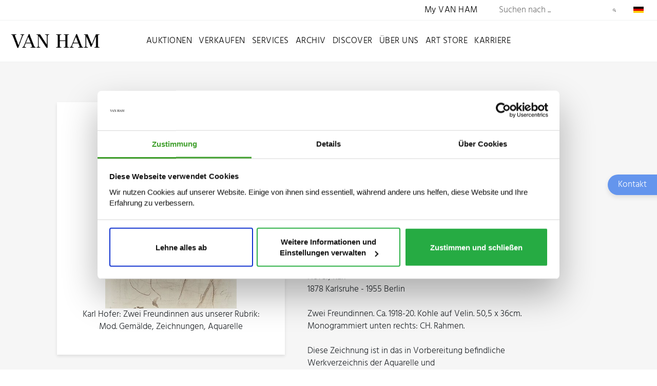

--- FILE ---
content_type: text/css; charset=utf-8
request_url: https://www.van-ham.com/_assets/c12762c20d5a5529130cc7384c1fa1ea/Css/loader.css?1765988048
body_size: 642
content:
.cssload-thecube{display:inline-block;width:80px;height:80px;position:relative;transform:rotateZ(45deg);-o-transform:rotateZ(45deg);-ms-transform:rotateZ(45deg);-webkit-transform:rotateZ(45deg);-moz-transform:rotateZ(45deg)}.cssload-thecube .cssload-cube{position:relative;transform:rotateZ(45deg);-o-transform:rotateZ(45deg);-ms-transform:rotateZ(45deg);-webkit-transform:rotateZ(45deg);-moz-transform:rotateZ(45deg)}.cssload-thecube .cssload-cube{float:left;width:50%;height:50%;position:relative;transform:scale(1.1);-o-transform:scale(1.1);-ms-transform:scale(1.1);-webkit-transform:scale(1.1);-moz-transform:scale(1.1)}.cssload-thecube .cssload-cube:before{content:"";position:absolute;top:0;left:0;width:100%;height:100%;background-color:rgba(0,0,0,0.98);animation:cssload-fold-thecube 2.76s infinite linear both;-o-animation:cssload-fold-thecube 2.76s infinite linear both;-ms-animation:cssload-fold-thecube 2.76s infinite linear both;-webkit-animation:cssload-fold-thecube 2.76s infinite linear both;-moz-animation:cssload-fold-thecube 2.76s infinite linear both;transform-origin:100% 100%;-o-transform-origin:100% 100%;-ms-transform-origin:100% 100%;-webkit-transform-origin:100% 100%;-moz-transform-origin:100% 100%}.cssload-thecube .cssload-c2{transform:scale(1.1) rotateZ(90deg);-o-transform:scale(1.1) rotateZ(90deg);-ms-transform:scale(1.1) rotateZ(90deg);-webkit-transform:scale(1.1) rotateZ(90deg);-moz-transform:scale(1.1) rotateZ(90deg)}.cssload-thecube .cssload-c3{transform:scale(1.1) rotateZ(180deg);-o-transform:scale(1.1) rotateZ(180deg);-ms-transform:scale(1.1) rotateZ(180deg);-webkit-transform:scale(1.1) rotateZ(180deg);-moz-transform:scale(1.1) rotateZ(180deg)}.cssload-thecube .cssload-c4{transform:scale(1.1) rotateZ(270deg);-o-transform:scale(1.1) rotateZ(270deg);-ms-transform:scale(1.1) rotateZ(270deg);-webkit-transform:scale(1.1) rotateZ(270deg);-moz-transform:scale(1.1) rotateZ(270deg)}.cssload-thecube .cssload-c2:before{animation-delay:0.35s;-o-animation-delay:0.35s;-ms-animation-delay:0.35s;-webkit-animation-delay:0.35s;-moz-animation-delay:0.35s}.cssload-thecube .cssload-c3:before{animation-delay:0.69s;-o-animation-delay:0.69s;-ms-animation-delay:0.69s;-webkit-animation-delay:0.69s;-moz-animation-delay:0.69s}.cssload-thecube .cssload-c4:before{animation-delay:1.04s;-o-animation-delay:1.04s;-ms-animation-delay:1.04s;-webkit-animation-delay:1.04s;-moz-animation-delay:1.04s}@keyframes cssload-fold-thecube{0%, 10%{transform:perspective(245px) rotateX(-180deg);opacity:0}25%,
				75%{transform:perspective(245px) rotateX(0deg);opacity:1}90%,
				100%{transform:perspective(245px) rotateY(180deg);opacity:0}}@-o-keyframes cssload-fold-thecube{0%, 10%{-o-transform:perspective(245px) rotateX(-180deg);opacity:0}25%,
				75%{-o-transform:perspective(245px) rotateX(0deg);opacity:1}90%,
				100%{-o-transform:perspective(245px) rotateY(180deg);opacity:0}}@-ms-keyframes cssload-fold-thecube{0%, 10%{-ms-transform:perspective(245px) rotateX(-180deg);opacity:0}25%,
				75%{-ms-transform:perspective(245px) rotateX(0deg);opacity:1}90%,
				100%{-ms-transform:perspective(245px) rotateY(180deg);opacity:0}}@-webkit-keyframes cssload-fold-thecube{0%, 10%{-webkit-transform:perspective(245px) rotateX(-180deg);opacity:0}25%,
				75%{-webkit-transform:perspective(245px) rotateX(0deg);opacity:1}90%,
				100%{-webkit-transform:perspective(245px) rotateY(180deg);opacity:0}}@-moz-keyframes cssload-fold-thecube{0%, 10%{-moz-transform:perspective(245px) rotateX(-180deg);opacity:0}25%,
				75%{-moz-transform:perspective(245px) rotateX(0deg);opacity:1}90%,
				100%{-moz-transform:perspective(245px) rotateY(180deg);opacity:0}}



--- FILE ---
content_type: application/javascript; charset=utf-8
request_url: https://www.van-ham.com/_assets/c12762c20d5a5529130cc7384c1fa1ea/JavaScript/js.js?1765988414
body_size: 3491
content:
// Jens Schellhase Design Functions

function jsJs() {

    setTimeout(hideLoader(),2000);

    function hideLoader() {
        $( '.loader' ).hide();
        console.log('Loader hidden via timeout.');
    }

    function isTouchDevice(){
        return typeof window.ontouchstart !== 'undefined';
    }

    var windowHeight = $( window ).height();
    var windowWidth = $( window ).width();
    var timer;

    var navIsOpen = 0;

    var easingType = 'easeInOutBack';
    var speedOne = 250;

    var maxSizeCatalogueCard = 0;
    var rowSize = 0;
    var cardSize = 0;
    var rowCount = 0;
    var rowsTotal = 0;
    var rowRest = 0;
    var restRowSize = 0;

    var slideSize = 0;
    var slideCount = 0;
    var slideActive = 1;
    var slideManual = 0;
    var firstSlide;

    var firstLoad = 0;

    var SliderWindowWith;

    var actualRow = [];

    // Standard jQuery Wrapper
    $(window).on('load',function() {

        $(function() {
            $(window).keypress(function(e) {
                var key = e.which;
                if ( key == 110 ) {
                    $('#mainnav').toggleClass('whiteNav');
                }
            });
        });


        var isChrome = /Chrome/.test(navigator.userAgent) && /Google Inc/.test(navigator.vendor);
        var isSafari = /Safari/.test(navigator.userAgent) && /Apple Computer/.test(navigator.vendor);

        if (isChrome) {
            $('body').addClass('chrome');
        }

        if ( $( window ).width() > 767 ) {


            // slidessssssssssssss

            firstSlide = $('#newSlider .slideWrapper').first().clone();
            $('#newSlider .wrapSlides').append(firstSlide);

            SliderWindowWith = $( window ).width();

            // count all slides
            $('#newSlider .slideWrapper').each(function() {
                $(this).addClass('slideNo_'+slideCount);
                $(this).css('left', slideCount * SliderWindowWith );
                slideCount++;
            });

            var lesserSlide = slideCount-1;

            for (i = 0; i < lesserSlide; i++) {
                if ( i == 0 ) {
                    $('#sliderControlWrapper').append('<div id="slideControl_'+i+'" class="sliderControlicon sliderControlActive"></div>');
                } else {
                    $('#sliderControlWrapper').append('<div id="slideControl_'+i+'" class="sliderControlicon"></div>');
                }
            }



            function slideForward () {
                if ( slideManual == 0 ) {
                    if ( slideActive == lesserSlide ) {
                        $('.sliderControlicon').removeClass('sliderControlActive');
                        $('#slideControl_0').addClass('sliderControlActive');
                    }
                    if ( slideActive == slideCount || slideActive > slideCount ) {
                        $('.wrapSlides').addClass('noTransition');
                        $('.wrapSlides').css('left', '0px');
                        // $('.wrapSlides').removeClass('noTransition');
                        // $('.wrapSlides').css('left', '0px');
                        slideActive = 1;
                        $('.sliderControlicon').removeClass('sliderControlActive');
                        $('#slideControl_0').addClass('sliderControlActive');
                    }
                    SliderWindowWith = $( window ).width();
                    // $('.wrapSlides').velocity({ left: '-' + ( slideActive * 100 ) + '%' }, 700, easingType );
                    // $('.wrapSlides').velocity({ left: '-' + ( slideActive * SliderWindowWith ) }, 700, easingType );
                    $('.wrapSlides').css( 'left', '-' + ( slideActive * SliderWindowWith ) + 'px' );
                    slideActive--;
                    $('#slideControl_'+slideActive).removeClass('sliderControlActive');
                    slideActive++;
                    $('#slideControl_'+slideActive).addClass('sliderControlActive');
                    slideActive++;
                    $('.wrapSlides').removeClass('noTransition');
                }
            }


            window.setInterval( function () { slideForward () }, 6000 );


            $('body').on( 'click', '.sliderControlicon', function() {
                $('.wrapSlides').removeClass('noTransition');
                slideManual = 1;
                SliderWindowWith = $( window ).width();
                var thisId = $(this).attr('id');
                var pieces = thisId.split(/[\s_]+/);
                thisId = pieces[pieces.length-1];
                $('.sliderControlicon').removeClass('sliderControlActive');
                $('#slideControl_'+thisId).addClass('sliderControlActive');
                // $('.wrapSlides').velocity({ left: '-' + ( thisId * 100 ) + '%' }, 700, easingType );
                // $('.wrapSlides').velocity({ left: '-' + ( thisId * SliderWindowWith ) }, 700, easingType );
                $('.wrapSlides').css( 'left', '-' + ( thisId * SliderWindowWith ) + 'px' );
            });

            function moveToSlide ( slideNumber ) {

            }

            // slidessssssssssssss


        } else {
            $('#newSlider').remove();
        }

        if ($(".errorMeldung")[0]){
            // Do something if class exists
            $("body, html").animate({
                scrollTop: $('p.errorMeldung').offset().top - 200
            }, 300);
        } else {
            // Do something if class does not exist
        }

        // modal

        $('body').on('click', '.closeModal', function() {
            $('.modalOverlay').removeClass('modlayOverlayOpen');
            $('.modalBack').removeClass('showModalBack');
        });


        $('body').on('click', '.openModal', function() {

            var idOfModal = $(this).data('modal');
            $('.modalBack').addClass('showModalBack');
            $('#'+idOfModal).addClass('modlayOverlayOpen');

        });


        // break 
        
        $('.gridRow').each( function() {
            if ( !$(this).hasClass('rightRow') && !$(this).hasClass('leftRow') ) {
                
                $(this).after('<br>');
                
            }
        })
        
        
        

        // modal


        $('.radioWrap label').click( function() {
            $(this).closest('div.inputWrap').find('div.radioWrap').removeClass('checkedBox');
            $(this).parent('div.radioWrap').addClass('checkedBox');
            $(this).parent('div.radioWrap').find('input[type=radio]').prop('checked', true);
            console.log('radiobox checked')
        });

        $('.checkWrap label').click( function() {
            $(this).parent('div.checkWrap').toggleClass('checkedBox');
            $(this).find('input[type=checkbox]').prop('checked', true);
            console.log('checkbox checked')
        });

        $('input[type=checkbox]').each( function() {
            if ( $(this).is(':checked') ) {
                $(this).parent('div.checkWrap').addClass('checkedBox');
            }
        });

        $('input[type=radio]').each( function() {
            if ( $(this).is(':checked') ) {
                $(this).parent('div.radioWrap').addClass('checkedBox');
            }
        });

        if(document.URL.indexOf("/en/") >= 0){
            $(":file").filestyle({buttonText: "Select file"});
        }else{
            $(":file").filestyle({buttonText: "Datei auswählen"});
        }


        // anchor link scroller

        $('a[href^="#"]').on('click',function (e) {
            e.preventDefault();

            var target = this.hash;
            var $target = $(target);

            // $('html, body').stop().animate({
            //'scrollTop': $target.offset().top - 180
            // }, 500, 'swing', function () {
            //window.location.hash = target;
            //});

            $("html").velocity("scroll", { offset: $target.offset().top - 180 });

        });

        $('#topTop').click( function() {
            $("html").velocity("scroll", { offset: "0" });
        });

        // anchor link scroller
        $( document ).ready(function() {
            sizeContent();
        });

        $( '.loader' ).hide( 0, function() {
            console.log('...');
            if (typeof loadSliderData === "function") {
                loadSliderData();
            }
        });

    });

    $(window).on('resize', sizeContent);

    // All size functions go here
    function sizeContent() {

        windowHeight = $( window ).height();
        windowWidth = $( window ).width();
        var isChrome = /Chrome/.test(navigator.userAgent) && /Google Inc/.test(navigator.vendor);
        var isSafari = /Safari/.test(navigator.userAgent) && /Apple Computer/.test(navigator.vendor);

        SliderWindowWith = $( window ).width();
        var newSlideCount = 0;
        // count all slides
        $('#newSlider .slideWrapper').each(function() {
            $(this).css('left', newSlideCount * SliderWindowWith );
            newSlideCount++;
        });

        if ( firstLoad == 1 ) {
            $('.wrapSlides').css( 'left', ('-' + ( slideActive+1 * SliderWindowWith ) + 'px') );
        }
        if ( firstLoad == 0 ) {
            firstLoad = 1;
        }


        // $('.fullsizePageThanks').height(windowHeight);

        $('.katalogBildKarteOben').find('img').css( 'width', 'auto' );
        $('.katalogBildKarteOben').find('img').css( 'height', 'auto' );

        if ( !isSafari ) {
            $('.katalogBildKarteOben').find('img').css( 'max-height', '100%' );
        }

        // resize the images for the catalogue grid
        if ( windowWidth > 414 ) {
            // grid size

            $('.katalogBildKarteOben').each(function( index ) {

                var imageWidth = $(this).find('img').width();
                var imageHeight = $(this).find('img').height();

                if ( imageWidth > imageHeight ) {
                    thisImgWidth = $(this).find('.imagecenterWrapper').innerWidth();
                    $(this).find('img').css('width', thisImgWidth);
                    $(this).find('img').css('height', 'auto');
                }

                if ( imageWidth < imageHeight ) {
                    thisImgHeight = $(this).find('.imagecenterWrapper').innerHeight();
                    if ( !isSafari ) {
                        $(this).find('img').css('width', 'auto');
                        $(this).find('img').css('height', thisImgHeight);
                    } else {
                        if ( windowWidth > 974 ) {
                            $(this).find('img').css('width', 'auto');
                            $(this).find('img').css('height', 238);
                        } else {
                            $(this).find('img').css('width', 'auto');
                            $(this).find('img').css('height', 100);
                        }
                    }
                }

                if ( imageWidth == imageHeight ) {
                    thisImgWidth = $(this).find('.imagecenterWrapper').innerHeight();
                    if ( !isSafari ) {
                        $(this).find('img').css('width', '100%');
                        $(this).find('img').css('height', '100%');
                    }
                }

            });

            // grid size
        } else {
            $('.katalogBildKarteOben').find('img').css( 'width', '100%' );
            $('.katalogBildKarteOben').find('img').css( 'height', 'auto' );
        }

        setTimeout(gridcards,250);

        function gridcards() {

            // size of row
            // rowSize = $('.gridRow').width();
            // cardSize = $('.katalogRaster').outerWidth()+20;

            // rowCount = Math.round(rowSize / cardSize);

            // rowRest = ( $('.katalogRaster').length % rowCount );

            rowCount = 1;
            if ( windowWidth > 768 ) {
                rowCount = 2;
            }
            if ( windowWidth > 1280 ) {
                rowCount = 3;
            }
            if ( windowWidth > 1600 ) {
                rowCount = 4;
            }

            rowsTotal = ( Math.floor( $('.katalogRaster').length / rowCount ) );

            var countCards = 0;
            var countRows = 0;

            $('.countCards .katalogRaster').css('height', 'auto' );

            // resize the catalogue cards to make them equal
            if ( windowWidth > 414 ) {
                $('.countCards .katalogRaster').each(function( index ) {
                    // grid size
                    actualRow.push( $(this) );

                    if ( $(this).outerHeight() > maxSizeCatalogueCard ) {
                        maxSizeCatalogueCard = $(this).outerHeight();
                    }

                    countCards++;

                    if ( countCards == rowCount ) {
                        actualRow.forEach( function(item) {
                            $(item).css('height', Math.ceil(maxSizeCatalogueCard) );
                            // $(item).append('<div style="position: absolute; top 0; left: 0; z-index: 10000; background: #000; color:#fff;">'+maxSizeCatalogueCard+'</div>');
                        });
                        maxSizeCatalogueCard = 0;
                        countCards = 0;
                        actualRow = [];
                        countRows++;
                    }

                    if ( countRows == rowsTotal ) {
                        rowCount = rowRest;
                    }
                    // grid size
                });
            }

            // grid cards function
        }



    }

    // Delayed Scroller (for smoother experience)

    $(window).scroll(function() {
        if(timer) { window.clearTimeout(timer); }
        timer = window.setTimeout(function() {

            if ( pageYOffset > windowHeight/2 ) {
                $('#topTop').fadeIn();
            } else {
                $('#topTop').fadeOut();
            }

        }, 25);
    });

    $(document).ready(function () {
        var o = /Chrome/.test(navigator.userAgent) && /Google Inc/.test(navigator.vendor);
        /Safari/.test(navigator.userAgent) && /Apple Computer/.test(navigator.vendor);
        o && $("body").addClass("chrome"), $(".errorMeldung")[0] && window.scrollTo(0, $("p.errorMeldung").offset().top - 200), $("body").on("click", "#stickyContactButton", function () {
            $("body").addClass("stickyContactOpen"), $("body").removeClass("stickyContactClosed"), $("body").removeClass("stickyContactClosedFinal")
        }), $("body").on("click", "#stickyContactOverlayback", function () {
            $("body").removeClass("stickyContactOpen"), $("body").addClass("stickyContactClosed"), setTimeout(function () {
                $("body").addClass("stickyContactClosedFinal")
            }, 600)
        }), $("body").on("click", "#stickyContactOverlayCloseButton", function () {
            $("body").removeClass("stickyContactOpen"), $("body").addClass("stickyContactClosed"), setTimeout(function () {
                $("body").addClass("stickyContactClosedFinal")
            }, 600)
        }), $("body").on("click", ".closeModal", function () {
            $(".modalOverlay").removeClass("modlayOverlayOpen"), $(".modalBack").removeClass("showModalBack")
        }), $("body").on("click", ".openModal", function () {
            var o = $(this).data("modal");
            $(".modalBack").addClass("showModalBack"), $("#" + o).addClass("modlayOverlayOpen")
        }), $('a[href^="#"]').on("click", function (o) {
            o.preventDefault();
            var t = this.hash, a = $(t);
            window.scrollTo(0, a.offset().top - 180)
        }), $("#topTop").click(function () {
            window.scrollTo(0, 0)
        })

        // open form modal if error
        if($('#stickyContactButton').length > 0) {
            const urlParams = new URLSearchParams(window.location.search);
            if(urlParams.has('tx_bnetvanhamcontactform_contactform[action]')) {
                $('#stickyContactButton').click();
            }
        }
    });
}

jsJs();

// Jens Schellhase Design Functions
